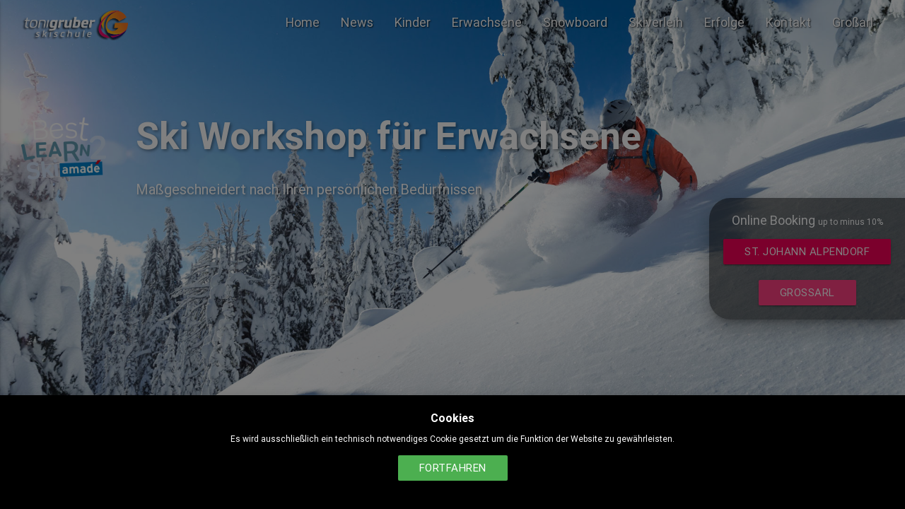

--- FILE ---
content_type: text/html; charset=utf-8
request_url: http://www.alpendorf-ski.at/de/erwachsene/71/privatunterricht
body_size: 20585
content:






<!DOCTYPE html>
<html lang="de">
<head>
<meta http-equiv="Content-Type" content="text/html; charset=UTF-8"/>
<meta name="viewport" content="width=device-width, initial-scale=1.0"/>
<base href="/"/>


  <title>Skischule St. Johann Skikurs St. Johann Alpendorf Privatunterricht Private Workshops </title>
<meta name="description" content="Unter Gleichgesinnten lernen Sie auf den perfekt pr&amp;auml;parierten Pisten der Ski amad&amp;egrave; sportlich-elegantes und sicheres Skifahren: Kleinstgruppen und unsere Empathie garantieren Ihnen dabei den Lernerfolg! Unser Team im Alpendorf freut sich auf Sie!person_addJetzt online buchen und 5% sparen! Anf&amp;auml;nger und Fortgeschrittene Kurszeiten SO - DO 10..F&amp;uuml;r Anf&amp;auml;nger und Fortgeschrittene. W&amp;auml;hlen Sie ganz nach Ihrem Geschmack: Carving, Tiefschnee, Freeski, Renntraining, Schneeschuhwandern - Ihr Privatlehrer wird ganz individuell auf Ihre W&amp;uuml;nsche eingehen!Jetzt online buchen und 5% sparen!!   Tarife Workshop Kurszeiten nach Vereinbarung2h Unterricht t&amp;auml;glich ab 14.Gestalten Sie gemeinsam mit Ihrem privaten Coach einen unvergesslichen Skitag. Erkunden Sie gemeinsam die sch&amp;ouml;nsten H&amp;auml;nge in der Region Ski Amad&amp;eacute; - dem gr&amp;ouml;&amp;szlig;ten Skiverbund &amp;Ouml;sterreichs.Mit Langlaufen, Telemark oder Ski Touring entdecken Sie mit Ihrem Coach &amp;amp; Guide die unber&amp;uuml;hrte Natur auf und abseits der Piste rund um St.Snowbike - der Trendsport in diesem Winter. Wenn du Radfahren kannst, erlebst du mit dem Snowbike eine neue Wintersport Dimension."/>
<meta name="keywords" content="Skischule St. Johann,Skikurs St. Johann Alpendorf,Privatunterricht,Private Workshops,Exklusive Tagestour,Langlauf - Telemark,Snowbike Workshop"/>
<meta name="robots" content="index,follow"/>

  <link href="library/css/materialize.min.css" type="text/css" rel="stylesheet" media="screen,projection"/>
  <link href="library/css/lightbox.min.css" rel="stylesheet">
  <link href="library/css/style.css" type="text/css" rel="stylesheet" media="screen,projection"/>
  
  <script src="library/js/jquery-3.2.1.min.js"></script>

<link rel="apple-touch-icon" sizes="180x180" href="favicons/apple-touch-icon.png">
<link rel="icon" type="image/png" sizes="32x32" href="favicons/favicon-32x32.png">
<link rel="icon" type="image/png" sizes="16x16" href="favicons/favicon-16x16.png">
<link rel="manifest" href="favicons/manifest.json">
<link rel="mask-icon" href="favicons/safari-pinned-tab.svg" color="#5bbad5">
<link rel="shortcut icon" href="favicons/favicon.ico">
<meta name="msapplication-config" content="favicons/browserconfig.xml">
<meta name="theme-color" content="#ffffff">



</head>
<body>
<div class="navbar-fixed">
<nav class="transparent" role="navigation">
<div class="nav-wrapper nav-bgd">
<a href="home" class="brand-logo"><img src="assets/Skischule-St.Johann-Toni-Gruber_white.png" alt="Skischule-St.Johann-Toni-Gruber"></a>
	<ul id="home" class="dropdown-content"><li><a href="de/home/1/skischule-st--johann-alpendorf-und-grossarl" >Skischule St. Johann-Alpendorf und Großarl</a></li>
<li><a href="de/home/525/skischule-st-johann-360-tour" >Skischule St.Johann 360° Tour</a></li>
</ul><ul id="news" class="dropdown-content"><li><a href="de/news/536/online-booking-vorteile" >Online Booking - Vorteile</a></li>
<li><a href="de/news/169/hase-herbert-on-tour" >Hase Herbert on Tour!</a></li>
<li><a href="de/news/19/snowbike-der-trendsport" >Snowbike - der Trendsport</a></li>
<li><a href="de/news/12/jobs" >Jobs</a></li>
<li><a href="de/news/563/haeufig-gestellte-fragen-faq" >Häufig gestellte Fragen - FAQ</a></li>
<li><a href="de/news/884/wir-sind-mobil--" >Wir sind mobil :-)</a></li>
</ul><ul id="kinder" class="dropdown-content"><li><a href="de/kinder/259/toni-gruber-alpendorf-skikindergarten" >Toni Gruber Alpendorf Skikindergarten</a></li>
<li><a href="de/kinder/26/mini-club-kinderbetreuung-ab-2-jahre" >Mini Club Kinderbetreuung (ab 2 Jahre)</a></li>
<li><a href="de/kinder/316/mini-schnupperkurs-ab-2-jahre-im-alpendorf" >Mini-Schnupperkurs ab 2 Jahre im Alpendorf</a></li>
<li><a href="de/kinder/483/ski-spielunterricht-ab-3-jahre-in-alpendorf" >Ski-Spielunterricht ab 3 Jahre in Alpendorf</a></li>
<li><a href="de/kinder/28/kinderskikurs-4--14-jahre-skischule-alpendorf" >Kinderskikurs - 4 -14 Jahre Skischule Alpendorf</a></li>
<li><a href="de/kinder/429/wild-rabbits" >Wild Rabbits</a></li>
<li><a href="de/kinder/39/privatunterricht-fuer-kinder" >Privatunterricht für Kinder</a></li>
</ul><ul id="erwachsene" class="dropdown-content"><li><a href="de/erwachsene/63/skikurs-st--johann-alpendorf" >Skikurs St. Johann Alpendorf</a></li>
<li><a href="de/erwachsene/71/privatunterricht" >Privatunterricht</a></li>
<li><a href="de/erwachsene/59/private-workshops" >Private Workshops</a></li>
<li><a href="de/erwachsene/76/exklusive-tagestour" >Exklusive Tagestour</a></li>
<li><a href="de/erwachsene/56/langlauf-telemark" >Langlauf - Telemark</a></li>
<li><a href="de/erwachsene/499/snowbike-workshop" >Snowbike Workshop</a></li>
</ul><ul id="snowboard" class="dropdown-content"><li><a href="de/snowboard/229/snowboardkurs-intensiv-im-alpendorf" >Snowboardkurs Intensiv im Alpendorf</a></li>
<li><a href="de/snowboard/91/privatunterricht" >Privatunterricht</a></li>
<li><a href="de/snowboard/90/private-workshop" >Private Workshop</a></li>
</ul><ul id="skiverleih" class="dropdown-content"><li><a href="de/skiverleih/264/skiverleih-alpendorf--top-skiverleih-bei-toni-gruber" >Skiverleih Alpendorf | Top Skiverleih bei Toni Gruber</a></li>
</ul><ul id="erfolge" class="dropdown-content"><li><a href="de/erfolge/130/wm-gold-und-silber-fuer-toni-gruber" >WM-Gold und Silber für Toni Gruber</a></li>
<li><a href="de/erfolge/129/2-goldmedaillen-fuer-toni-gruber" >2 Goldmedaillen für Toni Gruber</a></li>
<li><a href="de/erfolge/126/europameister-und-weltcupsieger" >Europameister und Weltcupsieger</a></li>
<li><a href="de/erfolge/242/weltcup-gesamtsieger-2014-2016" >Weltcup Gesamtsieger 2014/2016</a></li>
</ul><ul id="kontakt" class="dropdown-content"><li><a href="de/kontakt/492/skischule" >Skischule</a></li>
<li><a href="de/kontakt/151/toni-gruber-skiverleih" >Toni Gruber - Skiverleih</a></li>
<li><a href="de/kontakt/152/lageplan" >Lageplan</a></li>
</ul><ul id="grossarl" class="dropdown-content"><li><a href="de/grossarl/516/skiunterricht-in-grossarl" >Skiunterricht in Grossarl</a></li>
<li><a href="de/grossarl/518/ski-spielunterricht-in-grossarl-ab-3-jahre" >Ski-Spielunterricht in Großarl ab 3 Jahre</a></li>
<li><a href="de/grossarl/519/kinder-skikurs-4-14-jahre-in-der-skischule-grossarl" >Kinder Skikurs 4-14 Jahre in der Skischule Großarl</a></li>
<li><a href="de/grossarl/520/wild-rabbits-fun-package" >Wild Rabbits - Fun Package</a></li>
<li><a href="de/grossarl/521/privatunterricht-kinder-amp-erwachsene-skischule-grossarl" >Privatunterricht Kinder &amp; Erwachsene - Skischule Grossarl</a></li>
<li><a href="de/grossarl/522/exklusive-tagestour-ski-amade" >Exklusive Tagestour Ski Amadé</a></li>
<li><a href="de/grossarl/524/snowboardkurs-intensiv-snowboardschule-grossarl" >Snowboardkurs intensiv - Snowboardschule Grossarl</a></li>
<li><a href="de/grossarl/895/skiverleih-grossarl" >Skiverleih Großarl</a></li>
</ul><ul class="main-nav right hide-on-med-and-down"><li><a class="dropdown-link" href="de/home" data-activates="home">Home</a></li><li><a class="dropdown-link" href="de/news" data-activates="news">News</a></li><li><a class="dropdown-link" href="de/kinder" data-activates="kinder">Kinder</a></li><li><a class="dropdown-link text-amber darken-1" href="de/erwachsene" data-activates="erwachsene">Erwachsene</a></li><li><a class="dropdown-link" href="de/snowboard" data-activates="snowboard">Snowboard</a></li><li><a class="dropdown-link" href="de/skiverleih" data-activates="skiverleih">Skiverleih</a></li><li><a class="dropdown-link" href="de/erfolge" data-activates="erfolge">Erfolge</a></li><li><a class="dropdown-link" href="de/kontakt" data-activates="kontakt">Kontakt</a></li><li><a class="dropdown-link" href="de/grossarl" data-activates="grossarl">Großarl</a></li></ul>	<ul id="nav-mobile" class="side-nav show-on-med-and-down"><li class="container center"><a href="home"><img class="square-mobile-logo" src="assets/Skischule-St.Johann-Toni-Gruber.png" alt="Skischule-St.Johann-Toni-Gruber" /></a></li><li><a class="center-align grey-text" href="de/home" data-activates="home">Home</a></li><li><a class="center-align grey-text" href="de/news" data-activates="news">News</a></li><li><a class="center-align grey-text" href="de/kinder" data-activates="kinder">Kinder</a></li><li><a class="center-align orange-text" href="de/erwachsene" data-activates="erwachsene">Erwachsene</a></li><li><a class="center-align grey-text" href="de/snowboard" data-activates="snowboard">Snowboard</a></li><li><a class="center-align grey-text" href="de/skiverleih" data-activates="skiverleih">Skiverleih</a></li><li><a class="center-align grey-text" href="de/erfolge" data-activates="erfolge">Erfolge</a></li><li><a class="center-align grey-text" href="de/kontakt" data-activates="kontakt">Kontakt</a></li><li><a class="center-align grey-text" href="de/grossarl" data-activates="grossarl">Großarl</a></li></ul><a href="#" data-activates="nav-mobile" class="button-collapse"><i class="material-icons orange-text">menu</i></a></div>
</nav>
</div>
<div class="booking-box z-depth-5">
<h3 class="white-text">Online Booking <span class="small-text">up to minus 10%</h3>
<div class="waves-effect waves-light btn pink  accent-3 pulse">
	<a class="white-text" href="https://tonigruber.skischool.shop">St. Johann Alpendorf</a>
</div>
<br>
<br>
<div class="waves-effect waves-light btn pink  accent-2 pulse">
	<a class="white-text" href="https://tonigruber.skischool.shop/index.php?id=71">Großarl</a>
</div>
</div>
	<div id="learn2ski">
	<img src="assets/Learn2Ski_Logo.webp"/>
</div><div class="slider"><ul class="slides"><li><img src="upl/server/php/files/Freeride-St.Johann_2.jpg" alt="ski-workshop-fuer-erwachsene" /><div class="caption left-align"><div class="slide-titel">Ski Workshop für Erwachsene</div><div class="slide-text"><p>Ma&szlig;geschneidert nach Ihren pers&ouml;nlichen Bed&uuml;rfnissen</p></div></div></li><li><img src="upl/server/php/files/Freeride-St.Johann_1.jpg" alt="freeride-sportwelt-ski-amade" /><div class="caption "><div class="slide-titel">Freeride Sportwelt Ski Amadé</div><div class="slide-text"><p>Freiheit abseits der normalen Piste</p></div></div></li><li><img src="upl/server/php/files/Thomas-Telemark-2017.jpg" alt="entdecke-die-neuen-wintertrends" /><div class="caption left-align"><div class="slide-titel">Entdecke die neuen Wintertrends</div><div class="slide-text"><p>Telemark - mit neuer Technik zur&uuml;ck zum Ursprung&nbsp;</p></div></div></li><li><img src="upl/server/php/files/sbalpendorf01.jpg" alt="snowbike-workshop" /><div class="caption "><div class="slide-titel">Snowbike Workshop</div><div class="slide-text"><p>Der Trendsport in diesem Winter</p></div></div></li></ul></div>

<div class="row"><div class="col s12 right-align"><a class='dropdown-lang orange lighten-2 btn-flat' href='#' data-activates='lang-drop'>DE</a><ul id="lang-drop" class="dropdown-content"><li><a href='da/voksne' title='Voksne'>DA</a></li><li><a href='en/adults' title='Adults'>EN</a></li><li><a href='nl/volwassenen' title='volwassenen'>NL</a></li><li><a href='ro/adulti' title='Adulti'>RO</a></li></ul></div></div>	<main>



	  <div class="container">
	   <div class="row">
    <div class="col s12">
	   <div class=""><div id="privatunterricht" class="section"><h1 class="grey-text text-darken-2 light">Privatunterricht</h1><p><p>Im intensiven und exklusiven Privatunterricht gehen wir ganz auf Ihre W&uuml;nsche ein. Das garantiert einen besonders schnellen Lernerfolg!</p>
<p><img class="empty" style="float: right; padding: 0px 0px 20px 20px;" src="upl/server/php/files/thumbnail/DSC_6495-klein.jpg" alt="DSC_6495-klein.jpg" width="342" height="226" /><br /><br /><a class="waves-effect waves-light btn orange" href="https://tonigruber.skischoolshop.com/de/privatkurse/#from=2018-01-24&amp;to=2018-02-22&amp;coupon=false"><em class="material-icons right">person_add</em>Jetzt online buchen und 5% sparen!!</a><br /><br /></p>
<!--  start preisliste -->
<p>&nbsp;</p>
<table style="width: 829px; height: 309px;"><caption>
<p><strong>Schnell und individuell zum Erfolg!</strong></p>
</caption>
<thead>
<tr>
<th style="width: 0px;" colspan="\&quot;3\&quot;">
<p>Kurszeiten nach Vereinbarung</p>
</th>
</tr>
</thead>
<tbody>
<tr>
<th style="width: 639.32px;" scope="\&quot;row\&quot;">1h 1 Person (9-10)</th>
<td style="width: 187.68px;">&euro; 88,-</td>
</tr>
<tr>
<th style="width: 639.32px;" scope="\&quot;row\&quot;">1h 1 Person (10-13 Uhr)</th>
<td style="width: 187.68px;">&euro; 103,-</td>
</tr>
<tr>
<th style="width: 639.32px;" scope="\&quot;row\&quot;">1h 1 Person (13-16 Uhr)</th>
<td style="width: 187.68px;">&euro; 88,-</td>
</tr>
<tr>
<th style="width: 639.32px;" scope="\&quot;row\&quot;">jede weitere Person</th>
<td style="width: 187.68px;">&euro; 17,-</td>
</tr>
<tr>
<th style="width: 639.32px;" scope="\&quot;row\&quot;">1 Tag (4 h) 1 Person</th>
<td style="width: 187.68px;">&euro; 382,-</td>
</tr>
<tr>
<th style="width: 639.32px;" scope="\&quot;row\&quot;">jede weitere Person</th>
<td style="width: 187.68px;">&euro; 26,-</td>
</tr>
</tbody>
</table>
<p>&nbsp;<strong>Workshop bis 4 Personen (14-16 Uhr) &nbsp; &nbsp; &nbsp; &nbsp; &nbsp; &nbsp; &nbsp; &nbsp; &nbsp; &nbsp; &nbsp; &nbsp; &nbsp; &nbsp; &nbsp; &nbsp; &nbsp; &nbsp; &nbsp; &nbsp; &nbsp; &nbsp; &nbsp; &nbsp; &nbsp; &nbsp; &nbsp; &nbsp; &nbsp; &nbsp; &nbsp; &nbsp; &nbsp; &nbsp; &nbsp; &nbsp; &nbsp; &nbsp; &nbsp; &nbsp; &nbsp; &nbsp; &nbsp; &nbsp; &nbsp;&nbsp; </strong>&euro; 189,-<strong><br /></strong></p>
<!--  ende preisliste --></p><div class="divider"></div></div></div></div>
  	</div>
	  </div>
    <div class="parallax-container">
      <div class="parallax"><img src="assets/Panorama-Alpendorf-1.jpg" alt="Panorama-Alpendorf-1" width="1920" height="509">
      </div>
    </div>
	</main>

<footer id="footer" class="page-footer">
        <div class="row">
          <div class="col l2 s12">
	          <div class="center icon-block">
<img class="footer-logo responsive-img" src="assets/Skischule-St.Johann-Toni-Gruber.png" alt="Skischule-St.Johann-Toni-Gruber" width="264" height="73" />
<!-- <h5>Ski & Snowboard in der Sportwelt Amade</h5> -->

</div>



<div class="spacer"></div>
          </div>
		  <div class="col l2 s12 amber accent-1">
				  <div class="center icon_block">
					  <a href="tel:+43 6412 7927">
							  <i class="material-icons">phone_in_talk</i>
							  <h5>Phone & Faximile</h5>
		  
					  <p>+43-6412-7927</p></a>
				  </div>
					  <div class="spacer"></div>
			</div>
		  <div class="col l2 s12 amber accent-1">
	        <div class="center icon_block">
		        <a href="tel:+43 6412 8322">
          	          <i class="material-icons">phone_in_talk</i>
          	          <h5>Ski Rental</h5>

				<p>+43-6412-8322</p></a>
			</div>
				<div class="spacer"></div>
      </div>
		  <div class="col l2 s12 amber accent-2">
	          <div class="center icon_block">
		        <a href="https://goo.gl/maps/vYFBKXSadCD2" target="_blank">
          	          <i class="material-icons">location_on</i>
          	          <h5>Location</h5>
<p>Alpendorf 2, A-5600 St. Johann</p>
				</a>




            </div>
            <div class="spacer"></div>
          </div>
		  <div class="col l2 s12 amber accent-3">
	          <div class="center icon_block">
		          <a href="contact">
			         <i class="material-icons">email</i>

			          <h5>Contact</h5>
     				</a>
     				<p><a href="https://www.toni-gruber.at/de/agb">AGB</a> -
     				<a href="https://www.toni-gruber.at/de/impressum">Impressum</a> - 
					 <a href="https://www.toni-gruber.at/de/datenschutz">Privacy</a></p>
     				</div>
     				<div class="spacer"></div>
        </div>
		  <div class="col l2 s12 amber accent-4">
	          		          <a href="https://www.facebook.com/pages/Toni-Gruber-Skischule-und-Snowboardschule/264683296886397?ref=hl" target="_blank">
			          <div class="center icon_block">

<img src="assets/facebook_black.png" alt="facebook_black" width="24" height="24" />
			          <h5>Facebook</h5>
     				</a>
     				</div>
     				<div class="spacer"></div>
        </div>
		<div class="spacer"></div>
      

        <div class="row">
		   <div class="col l10 offset-l2 s12 orange right-align">
			<ul class="navlist">
				

	    <li><a href="https://www.toni-gruber.at/downloads/Skischule-Alpendorf-2026.pdf"><img src="assets/skischool.png" alt="Skischule St.Johann Prospekt" width="50" height="50"></a></li>
		<li><a href="https://www.toni-gruber.at/downloads/Rental-Alpendorf-2026.pdf"><img src="assets/skirental.png" alt="Skischule St.Johann Skiverleih" width="50" height="50"></a></li>
        <li><a href="https://www.skiamade.com/de/live-info/webcams/salzburger-sportwelt/sankt-johann-alpendorf" target="blank"><img src="assets/livecam.png" alt="livecam" width="50" height="50"></a></li>
        <li><a href="https://www.skiamade.com/en/Live-information/Weather?resort=438013" target="blank"><img src="assets/snowreport.png" alt="snowreport" width="50" height="50"></a></li>
        <li><a href="http://www.alpendorf.com/de/winter/pisten-lifte/geoeffnet.html" target="blank"><img src="assets/skilift.png" alt="skilift" width="50" height="50"></a></li>
        <li><a href="https://www.josalzburg.com/de/aktivitaeten/skifahren-snowboarden-in-st-johann.html" target="blank"><img src="assets/skiarea.png" alt="skiarea" width="50" height="50"></a></li>
<!--         <li><a href="http://360.alpendorf.live-panorama.com" target="blank"><img src="assets/panorama.png" alt="panorama" width="50" height="50"></a></li> -->
        <li><a href="https://www.skiamade.com/de/Tickets/Skipass" target="blank"><img src="assets/liftticket.png" alt="liftticket" width="50" height="50"></a></li>
			</ul>
	       </div>
   		</div>



      <div class="row purple white-text">
	      <div class="col s6 l6">
        © Skischule Toni Gruber
	      </div>
	        <div class="col s6 l6 right-align log">
<a href="login">Login</a></div>
	    </div>


</footer>


<script src="library/js/jquery-ui.js"></script>
<script src="library/js/materialize.min.js"></script>
<script src="library/js/jquery.validate.min.js"></script>
<script src="library/js/jquery.Jcrop.min.js"></script>
<script src="library/js/init.js"></script>

	<div id="cookiemodal" class="modal bottom-sheet black">
		<div class="modal-content center">
			<h4 class="white-text">Cookies</h4>
			<p class="small-text white-text">Es wird ausschließlich ein technisch notwendiges Cookie gesetzt um die Funktion der Website zu gewährleisten. 
			</p>
			<p>
			<!-- <a class="btn waves-effect orange" id="consent_submit" name="consent_submit" value="yes">Fortfahren</a> -->
			<a class="btn waves-effect green" id="no_consent" name="no_consent" value="no">Fortfahren</a>
			</p>
		</div>
		
	  </div>
	 
	  
	  
	  
	  <script>
		  
			$(document).ready(function(){
				$('.modal').modal({
					dismissible: true, // Modal can be dismissed by clicking outside of the modal
					inDuration: 500, // Transition in duration
					outDuration: 200, // Transition out duration
			    });
				
				$('#cookiemodal').modal('open');
				
				$('#consent_submit').click(function(e) {
					e.preventDefault();
					var pageURL = $(location).attr("href");
					var obj = { 'cookie_consent': 'yes' , 'pageURL': pageURL }; 
					
					$.ajax({
						type: "POST",
						cache: false,
						url: 'inc/cookie_consent.php',
						data:  obj,
						success: function(data) {
						$('#cookiemodal').modal('close');
						console.log(data);
						},
						error: function(xhr, status, error) {
						console.error(xhr);
						}
					});
				});
				
				$('#no_consent').click(function(e) {
					e.preventDefault();
					var obj = { 'cookie_consent': 'no' }; 
					$.ajax({
						type: "POST",
						cache: false,
						url: 'inc/cookie_consent.php',
						data:  obj,
						success: function(data) {
							$('#cookiemodal').modal('close');
							console.log(data);
						},
						error: function(xhr, status, error) {
							console.error(xhr);
						}
					});
				});
				
			});
	  </script>
	
 


</body>
</html>


--- FILE ---
content_type: text/css
request_url: http://www.alpendorf-ski.at/library/css/style.css
body_size: 11510
content:
@font-face {
  font-family: 'Material Icons';
  font-style: normal;
  font-weight: 400;
  src: url(../fonts/iconfont/MaterialIcons-Regular.eot); /* For IE6-8 */
  src: local('Material Icons'),
	   local('MaterialIcons-Regular'),
	   url(../fonts/iconfont/MaterialIcons-Regular.woff2) format('woff2'),
	   url(../fonts/iconfont/MaterialIcons-Regular.woff) format('woff'),
	   url(../fonts/iconfont/MaterialIcons-Regular.ttf) format('truetype');
}

.material-icons {
  font-family: 'Material Icons';
  font-weight: normal;
  font-style: normal;
  font-size: 24px;  /* Preferred icon size */
  display: inline-block;
  line-height: 1;
  text-transform: none;
  letter-spacing: normal;
  word-wrap: normal;
  white-space: nowrap;
  direction: ltr;

  /* Support for all WebKit browsers. */
  -webkit-font-smoothing: antialiased;
  /* Support for Safari and Chrome. */
  text-rendering: optimizeLegibility;

  /* Support for Firefox. */
  -moz-osx-font-smoothing: grayscale;

  /* Support for IE. */
  font-feature-settings: 'liga';
}


body {
	color: #616161;
/* 	background-color: #fff8e1; /*  amber lighten-5 */ */

}
nav ul a,nav .brand-logo {
	color: #343434;
}
nav ul li a.dropdown-link{
	text-shadow: 1px 1px 2px rgba(0, 0, 0, 0.8) ;


	}

.nav-bgd{

   background: transparent;
   width: 100%;
   -webkit-transition: background 0.8s ease-in-out;
   -moz-transition: background 0.8s ease-in-out;
   -o-transition: background 0.8s ease-in-out;
   transition: background 0.8s ease-in-out;

}

nav {
		box-shadow: none !important;

	}
#sidenav-overlay { z-index: 1; }

.li-btn {

	margin-right: 30px;
}

.button-collapse {
	color:#c0ca33;
}

.parallax-container {
	min-height:380px;
	line-height:0;
	height:auto;
	color:rgba(255,255,255,.9);
}

.parallax-container .section {
	width:100%;
}

@media only screen and (max-width : 992px) {
	.parallax-container .section {
		position:absolute;
		top:40%;
	}

	#index-banner .section {
		top:10%;
	}
}



.icon-block {
	padding:0 15px;
}

.footer-links {
height: 100%;
box-shadow: inset 0 0 0 1000px rgba(217, 174, 45, 0.20);
margin-bottom: 0px !important;
}

footer.page-footer div.row{
	margin-bottom: 0 !important;
}
footer.page-footer{
	margin:0;
	padding: 0;
	background-color: #fff;
	color: #363636;
}


.footer-copyright {
	padding: 0px 35px 0px 15px !important;
	color: black !important;
}
.footer_nav {
	margin: 0 0 0 40px;
}
.footer_nav a{
	color: #363636 !important;
	padding-left: 30px;

}

footer a {
	color: #363636;
}
footer a:hover{
	color: #000000;
}

.small-text {
	font-size:12px;
	line-height:14px;
}

.small-text img {
	padding:2px 0 4px;
}

/* form */
/* label color */
.input-field label {
	color:#64b5f6;
}

/* label focus color */
.input-field input[type=text]:focus + label {
	color:#666;
}

/* label focus color */
.input-field input[type=email]:focus + label {
	color:#666;
}

/* label focus color */
#textarea1.materialize-textarea:focus + label {
	color:#666;
}

#textarea1.materialize-textarea:focus {
	color:#666;
	border-bottom:1px solid #000;
	box-shadow:0 1px 0 0 #000;
}

/* label underline focus color */
.input-field input[type=text]:focus {
	border-bottom:1px solid #000;
	box-shadow:0 1px 0 0 #000;
}

/* valid color */
.input-field input[type=text].valid,.input-field input[type=email].valid {
	border-bottom:1px solid #000;
	box-shadow:0 1px 0 0 #000;
}

/* invalid color */
.input-field input[type=text].invalid,,.input-field input[type=email].valid {
	border-bottom:1px solid #000;
	box-shadow:0 1px 0 0 #000;
}

.input-field input[type=email]:focus {
	color:#666;
	border-bottom:1px solid #000;
	box-shadow:0 1px 0 0 #000;
}

/* icon prefix focus color */
.input-field .prefix.active {
	color:#000;
}

#preventer {
	display:none;
}

strong {
	font-weight:600;
}

.login_form {
	margin:0 auto;
	width:300px;
	padding:30px;
}

.outline {
	border:1px solid #e5ac5d;
}
.error{
	color: red;
}

.error-msg {
	text-align:center;
	color:red;
	padding:30px 0 0;
}
ul.table-of-contents li{
	padding: 10px 20px 20px 0;

}
#sortable-row {
	list-style:none;
}

#sortable-row li {
	margin-bottom:4px;
	padding:10px;
	background-color:rgba(255,168,38,0.30);
	cursor:move;
}

#sortable-row li.ui-state-highlight {
	height:1em;
	background-color:rgba(232,143,48,0.85);
	border:#ccc 2px dotted;
}
.dropdown-content {
	min-width: 200px !important;
}
/* submenu color */
.dropdown-content li a{
	color: #202020;
 }


#dropdown_images li {

		border-bottom: 1px solid #bebebe;

}

.no-btn {
	width: 100%;
	height: auto;
	padding: 8px;
	background-color: transparent;
	border:none;
	color: #666666;
	text-align: center;
	}

.no-btn img {
		padding: 0;

}
.s-text {
	font-size: small;
	padding: 8px;
	word-break: break-word;
}
.card-wrapper {
padding: 0 10px 0 10px;
}
.paginator {
  position: relative;
  float: right;
  margin-bottom: 20px;
}
 .paginator li{
    margin-top: 20px;
    position: relative;
    float: left;
    margin-right: 20px;
}
    .prev, .next{
height: 60px;
width:auto;
color: #bdbdbd;
text-align: center;
cursor: pointer;
    }



    .prev:hover, .next:hover {
	    color: #039be5;

    }
.arrows {
	width: 120px;
	height:40px;
	 margin: 0 auto;
}
.square-mobile-logo {
height: 100%;
padding: 4px;
}

.divider {
	margin-top: 20px;
	margin-bottom: 30px;
}
.slider{
	width: 100%;
	height: 600px !important;
overflow: hidden;
margin-top: -64px;
}

.slider .indicators .indicator-item {
  background-color: transparent;
  border: 1px solid #ffffff;
  -webkit-box-shadow: 0 2px 5px 0 rgba(0, 0, 0, 0.16), 0 2px 10px 0 rgba(0, 0, 0, 0.12);
  -moz-box-shadow: 0 2px 5px 0 rgba(0, 0, 0, 0.16), 0 2px 10px 0 rgba(0, 0, 0, 0.12);
  box-shadow: 0 2px 5px 0 rgba(0, 0, 0, 0.16), 0 2px 10px 0 rgba(0, 0, 0, 0.12);
}
.slider .indicators .indicator-item.active {
  background-color: rgba(255, 255, 255, 0.45);
}

.slider .indicators {
  bottom: 10px;
  z-index: 989;
  /* text-align: left; */
}

.card-slides {
	margin: 10px 0 20px 0;
}


.nav-wrapper {
	width: auto;
margin: 0 auto;
padding-left: 10px;

}
.main-nav {
	margin-right: 30px;
	z-index: 999;

}
.main-nav a.dropdown-link, .main-nav a.modal-hover-trigger  {

/* 	padding-top: 13px; */
	color: #fff ;
	overflow: hidden;
	font-size: 18px;

}
.brand-logo {
	padding-left: 18px !important;
}
.brand-logo img{
	height: 44px;
   vertical-align: middle;
}


.navbar-material .nav-wrapper .brand-logo img {
    height: 64px;
}



.section {
	margin-bottom: 15px;
	}

.section h1 {
font-size: 3.56rem;
line-height: 110%;
margin: 1.78rem 0 1.424rem 0;
	font-weight: 500;

}

.section h2 {
	font-size: 2.28rem;
	line-height: 110%;
	margin: 1.14rem 0 0.912rem 0;
	font-weight: 400;
	}



.admin-nav ul li:first-child{

	padding-right: 60px;
	padding-left: 40px;
}
.switch label{
	color: #fff !important;

}

.portfolio .col
{
	margin-bottom: 24px;
}

.portfolio h5
{
	text-align: center;
	text-transform: uppercase;
	margin-bottom: 15px;
}

.portfolio h6
{
	text-align: center;
	text-transform: uppercase;
	margin-bottom: 45px;
}

.portfolio hr
{
	width: 40px;
	margin-bottom: 45px;
}

.portfolio .portfolio-holder
{
	clear: both;
	text-align: center;
}

.portfolio img
{
	width: 33%;
	display: inline-block;
	float: left;
}
.side-menu{
	padding: 30px 30px 20px 30px;
}
.side-menu li{
	padding: 20px 10px 20px 20px;
	font-size: 18px;

    }
.seasons{
	margin-bottom: 0px;
}
.seasons .collapsible {
	box-shadow: none;
	border: none;
	margin: 0px;
}
.seasons .collapsible-header {
border: none;
padding: 10px 0px 10px 0px
}
.seasons .collapsible-body {
	padding: 20px;
}

.seasons .collapsible-body li {
	padding: 8px 0px;
}

.seasons h5 {
	text-shadow: 1px 1px 4px #827717;
}

.quick-request {
	position: absolute;
	width: 220px;
	height: auto;
	top: 230px;
	right: 60px;
	z-index: 900;
	border: 1px solid gray;
	padding: 8px;
	text-align: center;
	background-image: url(../images/transparent_94.png);
	}
.spacer {

width: 100%;
height: 30px;
}
.admin-nav{
	position: relative;
	background-color: transparent;
}
.submenu-headline{

	color:#ff6d00 ;
	font-size: 16px;

}
.line {
	border-bottom: 1px solid #000000;
}
.modal {
	background-image: url(assets/map-bgd.jpg) !important;
}

.modal-submenu{
	width: 100%;
	color: #242424;
}
.modal-submenu:hover{
	color: #ff6d00;
}

ul.sub-nav{
	padding: 0 !important;
}
.sub-nav li {
	font-size: 16px;
	line-height: 18px;
	padding:9px;
}
.card p{

	height: 140px;

	}
#flow_content {
position: relative;
top : 0px;
}

.buttons-wrapper {
  position: absolute;
  height: 100vh;
  margin-top: 66px;
  display: flex;
  flex-direction: column;
  justify-content: flex-end;
  align-items: flex-end;
  z-index: 997;
  top: -64px;
  pointer-events: none;
  width: 100%;
}

.buttons{
}

.buttons-wrapper a {
  pointer-events: auto;
    background-color: rgba(0,  0,  0, 0.20) !important;
  border: 1px solid #ccc;
}

.buttons-wrapper a:HOVER {
  pointer-events: auto;
    background-color: rgba(255,  133,  0, 0.30) !important;
  border: 1px solid #fff;
}
.mg-rg {
  margin-right: 1rem;
  margin-left: 1rem;
  margin-top: 1rem;
}
.mg-rg {
  margin-right: 1rem;
  margin-left: 1rem;
  margin-top: 1rem;
}
h2 {
	font-size: 20px;
}
h3 {
	font-size: 18px;
}
h4 {
	font-size: 16px;
	font-weight: bold;
}
h5 {

	font-size: 14px;
	font-weight: bold;
}
h6 {
	font-size: 12px;
	font-weight: bold;
}
p {
	font-size: 16px;
	color: #616161 !important;
}

a:hover {

	color: #82b1ff;
}

.blog ul, .section ul {
  padding-left: 30px !important;
  margin-top: 10px !important;
  margin-bottom: 15px !important;
}


.blog ul li, .section ul li {
  list-style-type: initial !important;
}

.p-header {
	line-height: 30px;
	font-weight: bold;
}

.navlist {
  text-align: justify;
  font-size: 0.1px; /* IE 9/10 fix */
}
.navlist li
{
    display:inline-block;
    padding: 5px 0px 5px 0px;
}

.navlist:after {
  content: '';
  width: 100%; /* Ensures justification for single lines */
  display: inline-block;
}


.icon_block {

	padding-top: 30px;
	height: 140px;
}

.footer-logo {

	padding-top: 60px;
}

.slide-titel{
	padding-top: 64px;
	font-size: 53px;
		color: #fff;
	font-weight: bold;
	text-shadow: 2px 2px 4px rgba(0, 0, 0, 0.4);
}
.slide-text, .slide-text p{
	font-size: 20px;
	color: #fff !important;
		text-shadow: 2px 2px 4px rgba(0, 0, 0, 0.4);
}
.log a {
	color: #ab47bc;
}
.log a:hover{
	color: #fff;
}
.button {

	padding: 16px;

	color: #fff;
}

.button:hover {
	color: #ededed;
}

ul#lang-drop li {
	text-align: center;
}
	/* booking buttons  */
.booking-box {
	right: 0px;
	height: auto;
	/* top: 140px; */
	padding:0px 20px 20px 20px;
	margin: 0px;
	text-align: center;
    background-color: rgba(0, 0, 0, 0.5);
	border-radius: 30px 0px 0px 30px; /*TL TR BR BL*/
  position: absolute;
  z-index: 700;
  overflow: hidden;

}
@media only screen and (max-width: 600px) {
	.booking-box { 
		bottom: 0;
		position: fixed;	
	}
}
@media only screen and (min-width: 601px) {
	.booking-box { 
		top: 180px;	
	}
}
@media only screen and (min-width: 992px) {
	.booking-box { 
		top: 280px;	
	}
}

#learn2ski {
  position: absolute;
  top: 150px;
  left: 0;
  z-index: 700;
  padding-left: 30px;
  width: 100%;        /* let it shrink on small screens */
  max-width: 150px;   /* cap size on desktop */
}

#learn2ski img {
  width: 100%;        /* fills container width */
  height: auto;       /* keeps aspect ratio */
  display: block;     /* removes inline spacing */
}

/* 📱 Mobile adjustments */
@media (max-width: 600px) {
  #learn2ski {
	top: 80px;       /* move it up a bit for smaller screens */
	max-width: 100px; /* smaller logo on phones */
  }
}

--- FILE ---
content_type: application/javascript
request_url: http://www.alpendorf-ski.at/library/js/init.js
body_size: 5356
content:
(function($){
  $(function(){
    
    $('.button-collapse').sideNav();
    $('.parallax').parallax();
     //initialize all modals
    $('.modal').modal({
      dismissible: true, // If true, modal will be dismissed by clicking outside
      opacity: .6, // Opacity of modal background
      in_duration: 300, // Transition in duration
      out_duration: 200, // Transition out duration
      starting_top: '4%', // Starting top style attribute
      ending_top: '10%', // Ending top style attribute
    }
 );

	  $( ".modal-hover-trigger" ).hover(function() {
	  $('#modal1').modal('open');
  });




 $('.slider').slider({
	  height: 600,
	  indicators: true,
	  transition: 800
	  });

 $('.dropdown-link').dropdown({
      inDuration: 500,
      outDuration: 250,
      constrain_width: false, // Does not change width of dropdown to that of the activator
      hover: true, // Activate on hover
      gutter: 0, // Spacing from edge
      belowOrigin: true, // Displays dropdown below the button
    }
  );

   $('.dropdown-lang').dropdown({
      inDuration: 500,
      outDuration: 250,
      constrain_width: true, // Does not change width of dropdown to that of the activator
      hover: true, // Activate on hover
      gutter: 0, // Spacing from edge
      belowOrigin: true, // Displays dropdown below the button
    }
  );

$('.materialboxed').materialbox();

$('.datepicker').pickadate({
  labelMonthNext: 'nächster Monat',
  labelMonthPrev: 'verganger Monat',
  labelMonthSelect: 'Wählen Sie einen Monat aus',
  labelYearSelect: 'Wählen Sie ein Jahr ',
  monthsFull: ['Januar','Februar','März','April','Mai','Juni','Juli','August','September','Oktober','November','Dezember'],
  monthsShort: ['Jan','Feb','Mär','Apr','Mai','Jun','Jul','Aug','Sep','Okt','Nov','Dez'],
  weekdaysFull: ['Sonntag','Montag','Dienstag','Mittwoch','Donnerstag','Freitag','Samstag'],
  weekdaysShort: ['So','Mo','Di','Mi','Do','Fr','Sa'],
  weekdaysLetter: ['So','Mo','Di','Mi','Do','Fr','Sa'],
  today: '<i class="material-icons">today</i>',
  clear: '<i class="material-icons">delete</i>',
  close: '<i class="material-icons">close</i>'
/*
  selectMonths: true, // Creates a dropdown to control month
    selectYears: 2 // Creates a dropdown of 15 years to control year
*/
});


 $('#publish_val').change(function() {
    $(this).closest('form').submit();
});

 $("#formValidate").validate({
	  ignore: ".ignore",
        rules: {
            vorname: {
                required: true,
                minlength: 5
            },
            nachname: {
				required: true,
				minlength: 5
			},
			email: {
                required: true,
                email:true
            },
            telefon: {
				required: {
                depends: function(){
                    return $('#callComm').is(':checked');
                }
				},
				number: true,
				minlength: 9

    		},
            'kommunikation[]': "required",
			minlength: 2
        },
        //For custom messages
        messages: {
           	vorname:{
                required: "Bitte tragen Sie Ihren Vornamen ein.",
                minlength: "Geben Sie mindestens 5 Zeichen ein."
            },
            nachname:{
                required: "Bitte tragen Sie Ihren Nachnamen ein.",
                minlength: "Geben Sie mindestens 5 Zeichen ein."
            },
            email: {
	            required: "Bitte tragen Sie Ihre E-Mail Adresse ein.",
	            email: "Geben Sie eine gültige E-Mail Adresse ein."
	        },
	        telefon: {
		        required: "Bitte tragen Sie Ihre Telefon Nummer ein.",
	            number: "Bitte verwenden Sie nur Ziffern.",
	            minlength: "Geben Sie mindestens 9 Ziffern ein."
	        },
	        'kommunikation[]': {
		        required: "Bitte wählen Sie mindestens eine From der Kommunikation aus.",
		        minlength: "Bitte wählen Sie mindestens ein Kästchen aus."
	        },
        },
        errorElement : 'div',
        errorPlacement: function(error, element) {
    if($(element).prop("name") === "kommunikation[]") {
        $("#kommunikation-error").append(error);
    }
    else {
        error.insertAfter(element);
    }
}
     });

    // nav bgd
  var a = $(".nav-bgd").offset().top;

$(document).scroll(function(){
    if($(this).scrollTop() > a)
    {
       $('.nav-bgd').css({"background":"rgba(0,0,0,0.4)"});
    } else {
       $('.nav-bgd').css({"background":"rgba(0,0,0,0.4)"});
    }
});




  $(function() {
    $('a[href*="#"]:not([href="#"])').click(function() {
      if (location.pathname.replace(/^\//,'') == this.pathname.replace(/^\//,'') && location.hostname == this.hostname) {
        var target = $(this.hash);
        target = target.length ? target : $('[name=' + this.hash.slice(1) +']');
        if (target.length) {
          $('html, body').animate({
            scrollTop: target.offset().top
          }, 900);
          return false;
        }
      }
    });
  });



  }); // end of document ready
})(jQuery); // end of jQuery name space



function saveOrder() {
	var sort_arr = new Array();
	$("ul#sortable-row li").each(function() {
	sort_arr.push($(this).attr("id"));
	});
	document.getElementById("reihung").value = sort_arr;
  }


  	// sorting functions
   $(function() {
    $( "#sortable-row" ).sortable({
	placeholder: "ui-state-highlight"
	});
  });